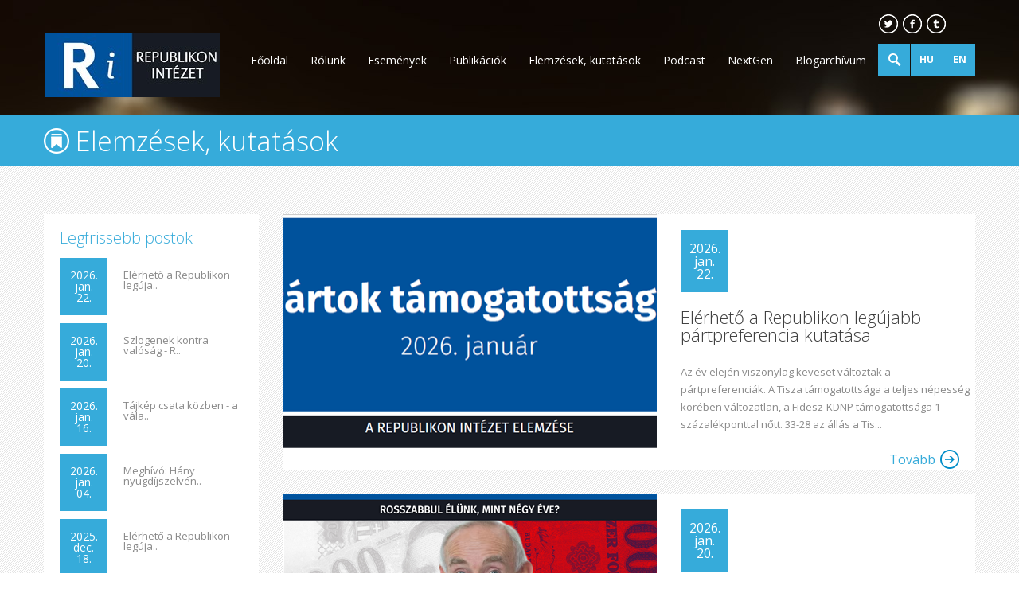

--- FILE ---
content_type: text/html; charset=utf-8
request_url: http://republikon.hu/elemzesek,-kutatasok.aspx?page=0
body_size: 5446
content:

<!DOCTYPE HTML>
<html>
<head>
	<meta charset="utf-8"/>
	<meta name="viewport" content="width=device-width, initial-scale=1, maximum-scale=1, user-scalable=no" />

	<title>Republikon Intézet</title>

    <meta name="keywords" content=""/>
    <meta name="description" content=""/>
    <meta name="author" content="http://republikon.hu"/>
    <meta name="robots" content="index,follow"/>
	
	<meta property="og:url" content="http://republikon.hu/elemzesek,-kutatasok.aspx" /><meta property="og:title" content="Republikon Intézet" /><meta property="og:description" content="" />

	<link rel="icon" type="image/png" href="/images/favicon.ico">
    <link rel="stylesheet" type="text/css" href="/css/screen.css" media="screen"/>
    <link rel="stylesheet" type="text/css" href="/css/reset.css" media="screen"/>
    
	<!--<script src="http://ajax.googleapis.com/ajax/libs/jquery/1.9.1/jquery.min.js"></script> -->
	
    <script src="//code.jquery.com/jquery-1.11.0.min.js"></script>
	
	
	

	<!-- Insert "sidebarHeadContent" markup here -->
	<!--<script type="text/javascript">var switchTo5x=true;</script>
<script type="text/javascript" src="http://w.sharethis.com/button/buttons.js"></script>
<script type="text/javascript">stLight.options({publisher: "f7b52eb2-0f73-4449-bb2e-37c2f22143e2", doNotHash: true, doNotCopy: true, hashAddressBar: false});</script>-->




	
	

	
    <link href='//fonts.googleapis.com/css?family=Open+Sans:300italic,400italic,700italic,400,300,700|Open+Sans+Condensed:300,300italic,700&subset=latin-ext' rel='stylesheet' type='text/css'>     
	
	    
    
    <!-- Expanded searchbar-->
		<link rel="stylesheet" type="text/css" href="/css/component.css" />
		<script src="/scripts/modernizr.custom.js"></script>
        <script src="/scripts/classie.js" type="text/javascript" ></script>
        <script src="/scripts/uisearch.js" type="text/javascript"></script>     
    <!-- Expanded searchbar end-->    

                         
	<!-- Mobile menu-->
	<link rel="stylesheet" href="/css/responsivemobilemenu.css" type="text/css"/>
	<script type="text/javascript" src="/scripts/responsivemobilemenu.js"></script>    
    <!-- Mobile menu end-->    
	<!-- Animated scroll -->
    <script type="text/javascript">
    $(document).ready(function(){
        $('a[href^="#"]').bind('click.smoothscroll',function (e) {
            e.preventDefault();
          
            var target = this.hash,
            $target = $(target);
          
            $('html, body').stop().animate({
                'scrollTop': $target.offset().top-40
            }, 900, 'swing', function () {
                window.location.hash = target;
            });
        });
    });
    </script>
    <!-- Animated scroll end --> 
	
</head>

<body id="top">
	<div id="fb-root"></div>
<script>(function(d, s, id) {
  var js, fjs = d.getElementsByTagName(s)[0];
  if (d.getElementById(id)) return;
  js = d.createElement(s); js.id = id;
  js.src = "//connect.facebook.net/hu_HU/all.js#xfbml=1&appId=1394628987442938";
  fjs.parentNode.insertBefore(js, fjs);
}(document, 'script', 'facebook-jssdk'));</script>

<!-- Mobile menu-->
        <div class="rmm" data-menu-style="sapphire"><ul><li><a href="/">
      Főoldal
    </a></li><li><a href="/rolunk.aspx">Rólunk</a></li><li><a href="/elemzesek,-kutatasok.aspx">Elemzések, kutatások</a></li><li><a href="/esemenyek.aspx">Események</a></li><li><a href="http://republikon.blog.hu" target="blank">Blogarchívum</a></li><li><a href="/nextgen.aspx">NextGen</a></li><li><a href="/publikaciok.aspx">Publikációk</a></li><li><a href="/podcast.aspx">Podcast</a></li></ul></div>
<!-- Mobile menu end-->


	

		<!-- Header -->
<header>


    <section>
	  <!-- <figure id="logo"><img src="/images/header-logo.png" alt=""></figure>     -->
		 <figure id="logo"><img src="https://republikon.hu/media/132522/header-logo.JPG?w=220" alt="Republikon logo"></figure>     

	  <section id="btn-holder">
            <nav id="share">
                <ul>
                    <li><a href="https://twitter.com/Republikon" target="_blank" id="twitter">&nbsp;</a></li>
                    <li><a href="https://www.facebook.com/pages/Republikon-Int%C3%A9zet/293410494975?fref=ts" target="_blank" id="fb">&nbsp;</a></li>
                    <!--<li><a href="https://plus.google.com/113803364022397710793/posts" id="g" target="_blank">&nbsp;</a></li>-->
                    <li><a href="http://eupoll.tumblr.com/" target="_blank" id="tumblr">&nbsp;</a></li> 
                    <div class="clear">&nbsp;</div>               	
                </ul>
            </nav>    
    
            <nav id="blue_btns">
                <ul>            	
					<li><a href="https://en.republikon.hu">EN</a></li>
					<li><a href="https://republikon.hu">HU</a></li>           	                
                    <div class="clear">&nbsp;</div>               	
                </ul>
            </nav> 
            
            <div class="clear">&nbsp;</div>
		</section>

                        <!--Expanded searchbar-->                    
                        <div id="sb-search" class="sb-search">
                            <form action="/search.aspx" method="post">
								<input class="sb-search-input" placeholder="Keresés..." type="text" value="" name="search" id="search">
                                <input class="sb-search-submit" type="submit" value="">
                                <span class="sb-icon-search">&nbsp;</span>
                            </form>
                        <script>
                            new UISearch( document.getElementById( 'sb-search' ) );
                        </script>
                        </div>    
                        <!--Expanded searchbar end-->  
           	  	
      <nav id="menu">        	
        	<ul><li><a href="http://republikon.blog.hu" target="blank">Blogarchívum</a></li><li><a href="/nextgen.aspx">NextGen</a><ul><li><a href="/nextgen/2020-osz.aspx">2020 Ősz</a></li><li><a href="/nextgen/2021-tavasz.aspx">2021 Tavasz</a></li><li><a href="/nextgen/2021-nyar.aspx">2021 nyár</a></li><li><a href="/nextgen/2021-osz.aspx">2021 ősz</a></li><li><a href="/nextgen/2022-tavasz.aspx">2022 tavasz</a></li><li><a href="/nextgen/2022-nyar.aspx">2022 nyár</a></li><li><a href="/nextgen/2023-tavasz.aspx">2023 tavasz</a></li><li><a href="/nextgen/2022-osz.aspx">2022 ősz</a></li><li><a href="/nextgen/2023-nyar.aspx">2023 nyár</a></li><li><a href="/nextgen/2023-osz.aspx">2023 ősz</a></li><li><a href="/nextgen/2024-tavasz.aspx">2024 tavasz</a></li><li><a href="/nextgen/2024-nyar.aspx">2024 nyár</a></li><li><a href="/nextgen/2024_osz.aspx">2024_ősz</a></li><li><a href="/nextgen/2025-tavasz.aspx">2025 tavasz</a></li><li><a href="/nextgen/2025_osz.aspx">2025_ősz</a></li></ul></li><li><a href="/podcast.aspx">Podcast</a></li><li><a href="/elemzesek,-kutatasok.aspx">Elemzések, kutatások</a></li><li><a href="/publikaciok.aspx">Publikációk</a></li><li><a href="/esemenyek.aspx">Események</a></li><li><a href="/rolunk.aspx">Rólunk</a><ul><li><a href="/rolunk/kik-vagyunk.aspx">Kik vagyunk?</a></li><li><a href="/rolunk/munkatarsaink.aspx">Munkatársaink</a></li><li><a href="/rolunk/republikon-alapitvany.aspx">Republikon Alapítvány</a></li><li><a href="/rolunk/comance.aspx">ComAnCE</a></li></ul></li><li><a href="/">Főoldal</a></li><div class="clear"> </div></ul>
        </nav>         
        
		

	<div class="clear">&nbsp;</div>
    </section> 
	<article class="blue">
    	<article>
            <h1>Elemzések, kutatások</h1>
            <h2></h2>
            <div class="clear">&nbsp;</div>
        </article>
    </article>


      
        
      <div class="clear">&nbsp;</div>
    </section>           
</header>
<!-- Header -->

	

	<!-- Blog list-->
<section id="blog-holder">

<!-- Sidebar-->
	<aside>
		<!---->
        <article id="latest-post">
        	<h2>Legfrissebb postok</h2>
            <div><span id="date">2026.<br />jan.<br />22.
					</span><a href="/elemzesek,-kutatasok/260121_kvk.aspx">Elérhető a Republikon legúja..</a><div class="clear"> </div></div><div><span id="date">2026.<br />jan.<br />20.
					</span><a href="/elemzesek,-kutatasok/260119_rosszabul-elunk.aspx">Szlogenek kontra valóság - R..</a><div class="clear"> </div></div><div><span id="date">2026.<br />jan.<br />16.
					</span><a href="/esemenyek/260116_tajkep.aspx">Tájkép csata közben - a vála..</a><div class="clear"> </div></div><div><span id="date">2026.<br />jan.<br />04.
					</span><a href="/esemenyek/260104_nyugdij-konferencia.aspx">Meghívó: Hány nyugdíjszelvén..</a><div class="clear"> </div></div><div><span id="date">2025.<br />dec.<br />18.
					</span><a href="/elemzesek,-kutatasok/251217_kvk.aspx">Elérhető a Republikon legúja..</a><div class="clear"> </div></div>
            
            <div class="clear">&nbsp;</div>
        </article>
		<h2>Facebook</h2>
		<!--Error parsing XSLT file: \xslt\SidebarLatestTweets.xslt-->
		<iframe src="//www.facebook.com/plugins/likebox.php?href=http%3A%2F%2Fwww.facebook.com%2Fpages%2FRepublikon-Int%25C3%25A9zet%2F293410494975%3Ffref%3Dts&amp;width=230&amp;height=500&amp;colorscheme=light&amp;show_faces=false&amp;header=false&amp;stream=true&amp;show_border=false" width="230px" height="500px" scrolling="no" frameborder="0" overflow="hidden" allowTransparency="true"></iframe>
    </aside>
<!-- Sidebar end-->    

	<!-- Post holder -->	
    <article>
    	<article><a href="/elemzesek,-kutatasok/260121_kvk.aspx"><img width="470px" height="300px" src="/imagine.ashx?imagepath=/media/170297/Nevtelen.png&amp;width=470&amp;height=300" alt="Elérhető a Republikon legújabb pártpreferencia kutatása" /></a><span id="date">2026.<br />jan.<br />22.
					</span><h2><a href="/elemzesek,-kutatasok/260121_kvk.aspx">Elérhető a Republikon legújabb pártpreferencia kutatása</a></h2><p>Az év elején viszonylag keveset változtak a pártpreferenciák. A Tisza támogatottsága a teljes népesség körében változatlan, a Fidesz-KDNP támogatottsága 1 százalékponttal nőtt. 33-28 az állás a Tis...</p><a href="/elemzesek,-kutatasok/260121_kvk.aspx" id="read">Tovább</a><div style="float:left;"><div class="fb-like" data-href="/elemzesek,-kutatasok/260121_kvk.aspx" data-layout="button_count" data-action="like" data-show-faces="false" data-share="true" /></div><div class="clear"> </div></article><article><a href="/elemzesek,-kutatasok/260119_rosszabul-elunk.aspx"><img width="470px" height="300px" src="/imagine.ashx?imagepath=/media/169985/Elemzes-kutatas-poszt-sablon-22-.png&amp;width=470&amp;height=300" alt="Szlogenek kontra valóság - Rosszabbul élünk, mint négy éve?" /></a><span id="date">2026.<br />jan.<br />20.
					</span><h2><a href="/elemzesek,-kutatasok/260119_rosszabul-elunk.aspx">Szlogenek kontra valóság - Rosszabbul élünk, mint négy éve?</a></h2><p>„Rosszabbul élünk, mint négy éve!” – így szólt a Fidesz 2006-os választási kampányszlogenje, legalábbis ezt hirdette legemlékezetesebb plakátkampányuk. A jelmondat a Medgyessy- és Gyurcsány-kormány...</p><a href="/elemzesek,-kutatasok/260119_rosszabul-elunk.aspx" id="read">Tovább</a><div style="float:left;"><div class="fb-like" data-href="/elemzesek,-kutatasok/260119_rosszabul-elunk.aspx" data-layout="button_count" data-action="like" data-show-faces="false" data-share="true" /></div><div class="clear"> </div></article><article><a href="/elemzesek,-kutatasok/251217_kvk.aspx"><img width="470px" height="300px" src="/imagine.ashx?imagepath=/media/169588/Nevtelen.png&amp;width=470&amp;height=300" alt="Elérhető a Republikon legújabb pártpreferencia kutatása" /></a><span id="date">2025.<br />dec.<br />18.
					</span><h2><a href="/elemzesek,-kutatasok/251217_kvk.aspx">Elérhető a Republikon legújabb pártpreferencia kutatása</a></h2><p>Az év végére tovább erősödött a két nagy párt, a Tisza és a Fidesz dominanciája – derül ki a Republikon Intézet legfrissebb, decemberi felméréséből. A 2026-os választásokhoz közeledve a közéletet e...</p><a href="/elemzesek,-kutatasok/251217_kvk.aspx" id="read">Tovább</a><div style="float:left;"><div class="fb-like" data-href="/elemzesek,-kutatasok/251217_kvk.aspx" data-layout="button_count" data-action="like" data-show-faces="false" data-share="true" /></div><div class="clear"> </div></article><article><a href="/elemzesek,-kutatasok/251126_kvk-november-(1).aspx"><img width="470px" height="300px" src="/imagine.ashx?imagepath=/media/168818/2511.png&amp;width=470&amp;height=300" alt="Elérhető a Republikon legújabb pártpreferencia kutatása" /></a><span id="date">2025.<br />dec.<br />03.
					</span><h2><a href="/elemzesek,-kutatasok/251126_kvk-november-(1).aspx">Elérhető a Republikon legújabb pártpreferencia kutatása</a></h2><p>Novemberben meglehetősen keveset mozdultak a pártpreferenciák, leginkább a választók részvételi kedve változott, amivel a Tisza Párt járt jobban. A Tisza jelenleg is 6 százalékponttal vezet a Fides...</p><a href="/elemzesek,-kutatasok/251126_kvk-november-(1).aspx" id="read">Tovább</a><div style="float:left;"><div class="fb-like" data-href="/elemzesek,-kutatasok/251126_kvk-november-(1).aspx" data-layout="button_count" data-action="like" data-show-faces="false" data-share="true" /></div><div class="clear"> </div></article><article><a href="/elemzesek,-kutatasok/251203-havi.aspx"><img width="470px" height="300px" src="/imagine.ashx?imagepath=/media/168819/2511.png&amp;width=470&amp;height=300" alt="Elérhető legújabb pártpreferencia kutatásunk" /></a><span id="date">2025.<br />dec.<br />03.
					</span><h2><a href="/elemzesek,-kutatasok/251203-havi.aspx">Elérhető legújabb pártpreferencia kutatásunk</a></h2><p>Novemberben keveset mozdultak a pártpreferenciák, leginkább a választók  részvételi kedve változott, amivel talán a Tisza Párt járt jobban. A Tisza jelenleg  is 6 százalékponttal vezet a Fidesz-KDN...</p><a href="/elemzesek,-kutatasok/251203-havi.aspx" id="read">Tovább</a><div style="float:left;"><div class="fb-like" data-href="/elemzesek,-kutatasok/251203-havi.aspx" data-layout="button_count" data-action="like" data-show-faces="false" data-share="true" /></div><div class="clear"> </div></article><section id="pagination"><a href="#" class="currentPage">1</a><a href="/elemzesek,-kutatasok.aspx?page=1">2</a><a href="/elemzesek,-kutatasok.aspx?page=2">3</a><a href="/elemzesek,-kutatasok.aspx?page=3">4</a><a href="/elemzesek,-kutatasok.aspx?page=4">5</a><a href="/elemzesek,-kutatasok.aspx?page=5">6</a><a href="/elemzesek,-kutatasok.aspx?page=6">7</a><a href="/elemzesek,-kutatasok.aspx?page=7">8</a><a href="/elemzesek,-kutatasok.aspx?page=8">9</a><a href="/elemzesek,-kutatasok.aspx?page=9">10</a><a href="/elemzesek,-kutatasok.aspx?page=10">11</a><a href="/elemzesek,-kutatasok.aspx?page=11">12</a><a href="/elemzesek,-kutatasok.aspx?page=12">13</a><a href="/elemzesek,-kutatasok.aspx?page=13">14</a><a href="/elemzesek,-kutatasok.aspx?page=14">15</a><a href="/elemzesek,-kutatasok.aspx?page=15">16</a><a href="/elemzesek,-kutatasok.aspx?page=16">17</a><a href="/elemzesek,-kutatasok.aspx?page=17">18</a><a href="/elemzesek,-kutatasok.aspx?page=18">19</a><a href="/elemzesek,-kutatasok.aspx?page=19">20</a><a href="/elemzesek,-kutatasok.aspx?page=20">21</a><a href="/elemzesek,-kutatasok.aspx?page=21">22</a><a href="/elemzesek,-kutatasok.aspx?page=22">23</a><a href="/elemzesek,-kutatasok.aspx?page=23">24</a><a href="/elemzesek,-kutatasok.aspx?page=24">25</a><a href="/elemzesek,-kutatasok.aspx?page=25">26</a><a href="/elemzesek,-kutatasok.aspx?page=26">27</a><a href="/elemzesek,-kutatasok.aspx?page=27">28</a><a href="/elemzesek,-kutatasok.aspx?page=28">29</a><a href="/elemzesek,-kutatasok.aspx?page=29">30</a><a href="/elemzesek,-kutatasok.aspx?page=30">31</a><a href="/elemzesek,-kutatasok.aspx?page=31">32</a><a href="/elemzesek,-kutatasok.aspx?page=32">33</a><a href="/elemzesek,-kutatasok.aspx?page=33">34</a><a href="/elemzesek,-kutatasok.aspx?page=34">35</a><a href="/elemzesek,-kutatasok.aspx?page=35">36</a><a href="/elemzesek,-kutatasok.aspx?page=36">37</a><a href="/elemzesek,-kutatasok.aspx?page=37">38</a><a href="/elemzesek,-kutatasok.aspx?page=38">39</a><a href="/elemzesek,-kutatasok.aspx?page=39">40</a><a href="/elemzesek,-kutatasok.aspx?page=40">41</a><a href="/elemzesek,-kutatasok.aspx?page=41">42</a><a href="/elemzesek,-kutatasok.aspx?page=42">43</a><a href="/elemzesek,-kutatasok.aspx?page=43">44</a><a href="/elemzesek,-kutatasok.aspx?page=44">45</a><a href="/elemzesek,-kutatasok.aspx?page=45">46</a><a href="/elemzesek,-kutatasok.aspx?page=46">47</a><a href="/elemzesek,-kutatasok.aspx?page=47">48</a><a href="/elemzesek,-kutatasok.aspx?page=48">49</a><a href="/elemzesek,-kutatasok.aspx?page=49">50</a><a href="/elemzesek,-kutatasok.aspx?page=50">51</a><a href="/elemzesek,-kutatasok.aspx?page=51">52</a><a href="/elemzesek,-kutatasok.aspx?page=52">53</a><a href="?page=1" id="next"> </a></section>
        
    </article>
<!-- Post holder end-->   

<div class="clear">&nbsp;</div>
</section>
<!-- Blog list end-->



<!-- Footer-->
<footer>
	<section>
    	<article id="adress">
        	<br>
            <strong>Telefon:</strong> 	(06 1) 391 0394 <br>
            <strong>Fax: 	</strong>	(06 1) 391 0394 <br>
            <strong>E-mail:</strong>	<a href="mailto:republikon@republikon.hu">republikon@republikon.hu</a>
        </article>
        

        <article id="newsletter">
        	<h2>Hírlevél feliratkozás</h2>
			<form action="/feliratkozas" method="post">
				<input class="newsletter" placeholder="E-mail" type="text" value="" name="newsletter" id="newsletter-form">
				<input class="newsletter" type="submit" value="" id="newsletter-btn">
			</form>       	
		</article>
        
		<article id="top"><a href="#top"><img src="/images/ikon/ikon-top.png" width="100" height="100" alt=""></a></article>     
           
        <div class="clear">&nbsp;</div>
    </section>
</footer>

<footer id="copyright">
	<section></section>
</footer>
<!-- Footer end-->
    

</body>
</html>



--- FILE ---
content_type: text/css
request_url: http://republikon.hu/css/screen.css
body_size: 13092
content:
@charset "utf-8";
/* CSS Document */
/*
font-family: 'Open Sans', sans-serif;
font-family: 'Open Sans Condensed', sans-serif;
*/

/*Global*/
body{
	font-family: 'Open Sans', sans-serif;
	background-image: url(../images/bg_pattern.jpg);
	background-repeat: repeat;
}
h1{}
h2{}
p{}
br{}
hr{}
.clear{clear:both; line-height: 0px;}
.blue{background-color:#36ABDA;}
section article{
	width: 1170px;
	font-family: "Open sans";
	display: block;
	margin-top: 0px;
	margin-right: auto;
	margin-bottom: 0px;
	margin-left: auto;
}



#carousel{
    max-height: none !important;
}
strong
{
	font-weight:bold !important;	
}

em
{
	font-style:italic !important;	
}

/*Header*/
header{
	background-color: #000;
	background-image: url(../images/header_bg.jpg);
	background-repeat: no-repeat;
	background-position: center top;
	display: block;
	
}
#index{height: 600px}
header section{
	display: block;
	width: 1200px;
	margin-top: 0px;
	margin-right: auto;
	margin-bottom: 0px;
	margin-left: auto;
}
#logo{
	display: block;
	float: left;
	height: 110px;
	width: 236px;
}
#logo img{
	display: block;
	padding-top: 42px;
	padding-left: 16px;
	width: 220px;
}
header .blue article{
	width: 1170px;
	display: block;
	margin-top: 0px;
	margin-right: auto;
	margin-bottom: 0px;
	margin-left: auto;
}
header .blue h1{
	color: #fff;
	font-size: 34px;
	font-weight: 200;
	padding-top: 15px;
	padding-bottom: 15px;
	font-family: "Open sans";
	background-image: url(../images/ikon/ikon-story.png);
	background-repeat: no-repeat;
	background-position: left center;
	padding-left: 40px;
	float: left;
	height: 34px;
}
header .blue h2{
	color: #fff;
	font-size: 24px;
	font-weight: 200;
	font-family: "Open sans";
	padding-left: 15px;
	float: left;
	font-style: italic;
	padding-top: 23px;
}

/*Menu*/
#menu{
	display: block;
	width: 810px;
	margin-top: 15px;
	float: right;
	margin-bottom: 50px;
	margin-left: 2px;
}
#menu ul{display: inline;}
#menu ul li{
	display: inline-block;
	position: relative;
	cursor: pointer;
	-webkit-transition: all 0.2s;
	-moz-transition: all 0.2s;
	-ms-transition: all 0.2s;
	-o-transition: all 0.2s;
	transition: all 0.2s;
	float: right
}
#menu ul li:hover {
	background: #36ABDA;
	color: #fff;
} 
#menu ul li a{
	font-family: "Open Sans";
	font-size: 14px;
	color: #FFF;
	text-decoration: none;
	display: block;
	float: right;
	height: 12px;
	padding: 14px;
	outline: none;	
}
#menu ul li a:hover{
	background-color: #36ABDA;
}
#menu ul li ul {
  padding: 0;
  position: absolute;
  top: 40px;
  left: 0;
  display: none;
  opacity: 0;
  visibility: hidden;
  z-index: 100001
}
#menu ul li ul li { 
  background: #36ABDA; 
  display: block; 
  color: #fff;
}
#menu ul li ul li:hover {}
#menu ul li:hover ul {
  display: block;
  opacity: 1;
  visibility: visible;
}
#menu ul li ul li a{display:block; width:150px;}
#menu ul li ul li a:hover{background-color: #fff; color: #36ABDA}

#btn-holder{
	display: block;
	float: right;
	width: 123px;
	margin-right: 15px;
	padding-top: 0px;
	padding-right: 0px;
	padding-bottom: 0px;
	padding-left: 0px;
}
#share{
	display: block;
	width: 123px;
	height: 27px;
	margin-top: 18px;
	margin-bottom: 10px;
}
#share ul{}
#share ul li{}
#share ul li a{
	text-decoration: none;
	display: block;
	height: 26px;
	width: 26px;
	background-image: url(../images/share-sprite.png);
	background-repeat: no-repeat;
	background-position: left top;
	float: left;
	margin-right: 2px;
	margin-left: 2px;
}
#share ul li a:hover{
	background-image: url(../images/share-sprite-hover.png);
}
#share ul li #twitter{}
#share ul li #fb{background-position: left -29px;}
#share ul li #g{background-position: left -58px;}
#share ul li #tumblr{background-position: left -87px;}

#blue_btns{
	width: 123px;
	float: right;
	margin-bottom: 15px;
}
#blue_btns ul{}
#blue_btns ul li{}
#blue_btns ul li a{
	background-color: #36abda;
	display: block;
	height: 12px;
	width: 40px;
	margin-left: 1px;
	font-family: "Open Sans";
	font-size: 12px;
	font-weight: bold;
	color: #FFF;
	text-decoration: none;
	text-align: center;
	float: right;
	padding-top: 14px;
	padding-bottom: 14px;
}
#blue_btns ul li a:hover{
	color: #36ABDA;
	background-color: #FFFFFF;
}

#research{
	display: block;
	margin-top: 0px;
	margin-right: auto;
	margin-bottom: 0px;
	margin-left: auto;
	font-family: "Open Sans";
	color: #FFF;
	padding-top: 30px;
	padding-bottom: 30px;
}
#research #likebox iframe {
	background-color: #FFF;
}
#research h3, #partnerek article h2{
	font-family: "Open Sans";
	font-size: 34px;
	font-weight: 100;
	display: block;
	width: 640px;
	margin-bottom: 20px;
	background-image: url(../images/ikon/ikon-research.png);
	background-repeat: no-repeat;
	background-position: left center;
	padding-left: 40px;
	color: #FFF;
	margin-top: 0px;
	margin-right: 0px;
	margin-left: 0px;
	padding-top: 0px;
	padding-right: 0px;
	padding-bottom: 0px;
}

#research h3 a{
    color: #FFF;
    font-family: "Open Sans";
	font-size: 34px;
	font-weight: 100;
    text-decoration: none;
}

#research h3 a:hover {
    text-decoration: underline;
}

#research #text{
	font-size: 14px;
	line-height: 22px;
	display: block;
	float: left;
	width: 120px;
	padding-left: 50px;
}
#top .blue #research article #accord .accordion dd a{
	text-align:right;
	padding: 5px 30px 5px 0px;
	color: #36abda;
	text-decoration:none;
	background-image:url(../images/ikon/ikon-tovabb-blue.png);
	background-repeat: no-repeat;
	background-position: right center; 	
	margin-right: 20px;
	max-width: 400px;
	margin-left: 550px
}
#top .blue #research article #accord .accordion dd a:hover{text-decoration:underline;}

/*Blog*/
#blog{
	display: block;
	width: 1170px;
	margin-top: 30px;
	margin-right: auto;
	margin-bottom: 50px;
	margin-left: auto;
}
#republikon, #eupoll {
	min-height: 220px;
	max-height: 220px;
	background-color: #36abda;
	display: block;
	width: 1170px; /*530px volt 2015.09.30.*/
	font-family: "Open sans";
	font-size: 14px;
	line-height: 22px;
	color: #FFF;
	float: left;
	padding: 20px;
}
#republikon #date, #eupoll #date{
	color: #36abda;
	background-color: #FFF;
	display: block;
	height: 50px;
	width: 60px;
	margin: 0px 10px 30px 0px;
	text-align: center;
	padding-top: 10px;
	font-size: 14px;
	float: right
}
#blog h2{
	font-family: "Open Sans";
	font-size: 80px;
	display: block;
	font-weight: bold;
	margin-bottom: 20px;
	padding-right: 90px;
	line-height: 28px;
}

#republikon p, #eupoll p{}
#blog article a{
	font-family: "Open Sans";
	font-size: 14px;
	color: #FFF;
	text-decoration: none;
	background-image: none;
	background-position: right center;
	display: block;
	margin-left: 00px;
	padding-right: 30px;
	background-repeat: no-repeat;
	padding-top: 10px;
	padding-bottom: 10px;
	width: 900px;
	margin-right: 20px;
	text-align: left;
	margin-top: 0px;
	margin-bottom: 0px;
}
#blog article a:hover{
	text-decoration: none;
}
#blog #rebulikon{
	float: left;
}
#blog #eupoll{
	float: right;
}
#blog #title{}
#blog #title h2, #blog #title h3, #calendar h2, #title h2{
	font-family: "Open Sans";
	font-weight:300;
	font-size: 34px;
	color: #36abda;
	display: block;
	float: left;
	width: 500px;
	background-image: url(../images/ikon/ikon-blog.png);
	background-repeat: no-repeat;
	background-position: left center;
	padding-left: 40px;
    line-height: 34px;
}
#blog #title h2{padding-right:60px}

#title h2 a
{
    font-family: "Open Sans";
	font-weight:300;
	font-size: 34px;
	color: #36abda;
    text-decoration: none;
}

#title h2 a:hover
{
    text-decoration: underline;
}

#blog #title a{
	font-family: "Open Sans";
	font-weight:300;
	font-size: 34px;
	color: #36abda;
	display: block;
	float: left;
	width: 500px;
	background-image: url(../images/ikon/ikon-blog.png);
	background-repeat: no-repeat;
	background-position: left center;
	padding-left: 40px;
	text-align: left;
	margin: 0;
}
#blog #title a:first-child{padding-right: 60px}
#blog .blog-more{
	font-family: "Open Sans";
	font-size: 14px;
	color: #FFF;
	text-decoration: none;
	background-image: url(../images/ikon/ikon-tovabb.png);
	background-position: right center;
	display: block;
	margin-left: 1090px;
	padding-right: 30px;
	background-repeat: no-repeat;
	padding-top: 10px;
	padding-bottom: 10px;
	width: 50px;
	margin-right: 20px;
	text-align: right;
	margin-top: 0px;
	margin-bottom: 0px;
	position: absolute;
	top: 1365px
}

#twitter-line{
	background-image: url(../images/twitter_bg.jpg);
	background-repeat: no-repeat;
	background-position: center bottom;
	width: 100%;
	margin-bottom: 30px;
	background-attachment: fixed;
	position: relative;
	background-color: #000;
	min-height: 150px
}
#twitter-line article{
	font-family: "Open sans";
	font-size: 14px;
	font-style: italic;
	color: #FFF;
	text-align: right;
	display: block;
	width: 770px;
	margin-top: 0px;
	margin-right: auto;
	margin-bottom: 0px;
	margin-left: auto;
	padding-top: 50px;
	padding-right: 100px;
	padding-bottom: 30px;
	padding-left: 300px;
	background-image: url(../images/twit-line-bg.png);
	background-repeat: no-repeat;
	background-position: right center;
	line-height: 22px;
}

/*Calendar*/
#calendar{
	display: block;
	width: 1170px;
	margin-top: 0px;
	margin-right: auto;
	margin-bottom: 50px;
	margin-left: auto;
	height: 500px;
}
#calendar h2{
	display: block;
	float: none;
	background-image: url(../images/ikon/ikon-calendar.png);
	background-repeat: no-repeat;
	background-position: left center;
	padding-left: 40px;
	margin-bottom: 40px
}

/*Colleague*/
#colleague{
	display: block;
	margin-top: 45px;
	margin-bottom: 55px;
	padding-top: 40px;
	padding-bottom: 40px;
	font-family: "Open Sans";
}
#colleague article{display: block; margin: 0 auto;}
#colleague h2{
	font-size: 34px;
	font-weight: 100;
	display: block;
	width: 640px;
	margin-bottom: 40px;
	background-image: url(../images/ikon/ikon-team.png);
	background-repeat: no-repeat;
	background-position: left center;
	padding-left: 40px;
	color: #fff
}
#colleague article article{
	float: left;
	width: 550px;
	min-height: 170px;
	margin-bottom: 40px;
	margin-right: 10px;
	margin-left: 10px;	
}
#colleague article #coll-more{
	display: block;
	max-height: 30px;
	width: 380px;
	padding: 0;
	margin: 0;
	top: 2950px;
	margin: 0px 0px 0px 750px;
	position: absolute
}
#colleague article article figure {
	display: block;
	float: left;
	height: 170px;
	width: 170px;                                                                                        
}
#colleague article article figure img{
	border-radius: 170px;
	display: block;
	height: 150px;
	width: 150px;
}
#colleague article article h3 {
	font-size: 22px;
	font-weight: 200;
	color: #FFF;
	display: block;
	margin-bottom: 10px;
	margin-left: 30px;
}
#colleague article article h3 a{
	font-size: 22px;
	font-weight: 200;
	color: #FFF;
	display: block;
	margin-bottom: 10px;
	margin-left: 30px;
	text-decoration: none;
}
#colleague article article h3 a:hover{text-decoration: underline}
#colleague article article h4 {
	font-size: 18px;
	font-weight: 200;
	color: #004866;
	display: block;
	margin-bottom: 20px;
	margin-left: 30px;	
}
#colleague article article blockquote {
	font-size: 16px;
	font-style: italic;
	color: #FFF;
	display: block;
	margin-bottom: 20px;
	line-height: 22px;
}

/*Galéria*/
#galeria {
	display: block;
	max-width: 1170px;
	margin-top: 0px;
	margin-right: auto;
	margin-bottom: 0px;
	margin-left: auto;
	font-family: "Open sans";
}

#title {
	display: block;
	width: 1170px;
	margin-top: 0px;
	margin-right: auto;
	margin-bottom: 0px;
	margin-left: auto;
	font-family: "Open sans";
	height: 100px;
}

#title h2 {
	display: block;
	width: 45%;
	float: left;
	margin-bottom: 50px;
	background-image:url(../images/ikon/ikon-galeria.png)
}
#title #more{
	display: block;
	float: right;
	font-size: 14px;
	color: #008dc8;
	text-decoration: none;
	background-image: url(../images/ikon/ikon-tovabb-blue.png);
	background-repeat: no-repeat;
	background-position: right center;
	padding-top: 8px;
	padding-right: 30px;
	padding-bottom: 8px;
	margin-bottom: 50px;
	text-align: right;
	margin-left: 35%;
}
.am-wrapper{
	float:left;
	position:relative;
	overflow:hidden;
}
.am-wrapper img{
	position:absolute;
	outline:none;
}

/*Partnerek*/
#partnerek {
	background-attachment: fixed;
	background-image: url(../images/twitter_bg.jpg);
	background-repeat: repeat;
	background-position: center bottom;
	display: block;
	padding-top: 40px;
	padding-bottom: 80px;
	margin-top: 40px;
	margin-bottom: 60px;
}
#partnerek article {
	display: block;
	height: 200px;
	margin-top: 0px;
	margin-right: auto;
	margin-bottom: 0px;
	margin-left: auto;
}

/*Footer*/
footer{
	background-color: #36abda;
	display: block;
	width: 100%;
	font-family: "Open Sans";
}
footer section{
	display: block;
	width: 1170px;
	margin-top: 0px;
	margin-right: auto;
	margin-bottom: 0px;
	margin-left: auto;
	font-family: "Open Sans";
	padding-bottom: 0px;
}
footer section #adress{
	font-size: 14px;
	line-height: 18px;
	color: #FFF;
/*	background-image: url(../images/footer_logo.png);*/
	background-image: url("http://republikon.hu/media/132521/footer_logo_RI.png?w=75");
	background-repeat: no-repeat;
	background-position: left top;
	display: block;
	float: left;
	width: 370px;
	padding-left: 100px;
	margin-top: 15px;
}
footer section #adress a{
	color: #FFF;
	text-decoration: none;
}
footer section #adress a:hover{
	text-decoration: underline;
}
footer section #adress strong{
	display: block;
	float: left;
	width: 60px;
}
footer section #newsletter{
	display: block;
	padding-top: 0px;
}
#newsletter h2 {
	font-family: "Open sans";
	font-size: 18px;
	text-align: right;
	display: block;
	float: left;
	height: 40px;
	width: 117px;
	font-weight: 400;
	color: #FFF;
	padding-top: 15px;
	padding-right: 15px;
	margin-top: 15px;
}

#newsletter p {
	font-family: "Open sans";
	font-size: 14px;
	text-align: right;
	display: block;
	float: left;
	height: 20px;
	width: 400px;
	font-weight: 400;
	color: #FFF;
	padding-top: 3px;
	padding-right: 15px;
	margin-top: 0px;
}
#newsletter form #newsletter-form {
	display: block;
	float: left;
	height: 35px;
	width: 410px;
	margin-top: 30px;
	border-top-style: none;
	border-right-style: none;
	border-bottom-style: none;
	border-left-style: none;
	font-family: "Open sans";
	font-size: 14px;
	color: #898989;
	padding-top: 0px;
	padding-right: 0px;
	padding-bottom: 0px;
	padding-left: 5px;
}
#newsletter form #newsletter-btn {
	background-image: url(../images/newsletter-btn.png);
	background-repeat: no-repeat;
	background-position: center center;
	display: block;
	padding: 0px;
	float: left;
	height: 35px;
	width: 35px;
	margin-top: 30px;
	margin-right: 0px;
	margin-bottom: 0px;
	margin-left: 0px;
	border-top-style: none;
	border-right-style: none;
	border-bottom-style: none;
	border-left-style: none;
}
footer section #top{
	background-color: #00638c;
	display: block;
	float: right;
	height: 100px;
	width: 100px;
}
#copyright {
	background-color: #00638c;
}

#copyright section {
	font-family: "Open sans";
	font-size: 12px;
	color: #FFF;
	display: block;
	width: 1170px;
	margin-top: 0px;
	margin-right: auto;
	margin-bottom: 0px;
	margin-left: auto;
	padding-top: 10px;
	padding-bottom: 10px;
}

/*Sztori*/
section #story, section #search{
	display: block;
	margin-top: 0px;
	margin-right: auto;
	margin-bottom: 0px;
	margin-left: auto;
	padding-top: 35px;
	font-size: 14px;
	line-height: 22px;
	color: #898989;
}
section #story p{
	display: block;
	margin-bottom: 25px;
	padding-top: 15px;
	padding-right: 100px;
	padding-left: 200px;
}
section #story a{}
section #story a:hover{}
section #story strong{
	font-weight: bold;
}

/*Profil*/
section #profil{
	display: block;
	font-family: 'open sans';
	font-size: 14px;
	line-height: 22px;
	color: #898989;
	margin-top: 0px;
	margin-right: auto;
	margin-bottom: 0px;
	margin-left: auto;
	padding-top: 35px;
} 
section #profil article{display: block; float:left; width: 600px;	padding-top: 15px;
	margin-right: 70px;}
section #profil article p{
	display: block;
	margin-bottom: 25px;
}
section #profil figure{
	display: block;
	float: right;
	margin-right: 70px;
	margin-top: 15px;
	margin-bottom: 75px;
}
section #profil figure img{}

section #profil article #contact{
	display: block;
}
section #profil article #contact #phone{
	background-image: url(../images/ikon/ikon-phone-grey.png);
	background-repeat: no-repeat;
	background-position: left center;
	display: block;
	float: left;
	margin-right: 45px;
	padding-left: 25px;
}
section #profil article #contact #email{
	background-image: url(../images/ikon/ikon-mail-grey.png);
	background-repeat: no-repeat;
	background-position: left center;
	display: block;
	float: left;
	margin-right: 45px;
	padding-left: 25px;
	color: #898989;
	text-decoration: none
}
section #profil article #contact #email:hover{text-decoration: underline}
#profil-info {
	display: block;
	width: 100%;
	border-top-width: 1px;
	border-bottom-width: 1px;
	border-top-style: solid;
	border-bottom-style: solid;
	border-top-color: #898989;
	border-bottom-color: #898989;
	background-color: #eff5f7;
	padding-top: 45px;
	padding-bottom: 60px;
	margin-bottom: 60px;
}

/*Profil info*/
#profil-info article article {
	display: block;
	float: left;
	width: 33%;
	font-family: "Open sans";
}
#profil-info article article h2 {
	font-size: 22px;
	font-weight: 200;
	color: #36abda;
	display: block;
	margin-bottom: 45px;
}
#profil-info article article ul {
}
#profil-info article article ul li  {
	background-image: url(../images/ikon/ikon-profil-li.png);
	background-repeat: no-repeat;
	background-position: left 5px;
	display: block;
	padding-left: 40px;
	font-size: 15px;
	line-height: 30px;
	color: #2f383d;
	margin-bottom: 20px;
}
#profil-info article article ul li p {
	font-size: 13px;
	color: #9aa7af;
	display: block;
	padding-right: 5%;
	line-height: 20px;
}
#profil-info article article ul li a {
	color: #2f383d;
	text-decoration: none
}
#profil-info article article ul li a:hover {text-decoration: underline}

/*Kapcsolat*/
#kapcsolat{
	padding-top: 50px;
	padding-bottom: 70px;
	font-family: "Open sans";
	line-height: 22px;
	font-size: 14px;
}
#kapcsolat article p {
	display: block;
}

#kapcsolat iframe {
	display: block;
	float: left;
	width: 900px;
	min-height: 400px;
}
#kapcsolat article {
	color: #FFF;
	background-color: #36abda;
	display: block;
	float: left;
	width: 210px;
	min-height: 370px;
	padding-right: 30px;
	padding-bottom: 30px;
	padding-left: 30px;
}
#kapcsolat article h2{
	font-size: 22px;
	font-weight: 200;
	color: #fff;
	display: block;
	margin-bottom: 20px;
	padding-top: 30px;
}
#kapcsolat article a{
	color: #FFF;
	text-decoration: none;
}
#kapcsolat article a:hover{
	text-decoration: underline;
}
#kapcsolat #mail, #kapcsolat #phone, #kapcsolat #adress{
	background-image: url(../images/ikon/ikon-mail-white.png);
	background-repeat: no-repeat;
	background-position: left center;
	display: block;
	padding-left: 40px;
	margin-bottom: 15px;
}
#kapcsolat #phone{
	background-image: url(../images/ikon/ikon-phone-white.png);
}
#kapcsolat #adress{
	background-image: url(../images/ikon/ikon-adress-white.png);
	background-position: left 10px;
}

/*Blog-holder*/
#blog-holder{width:1170px;margin: 60px auto ; display: block; font-family: 'Open Sans'; }
#blog-holder article{width: 870px; float:right; display: block; }

/*Sidebar*/
#blog-holder aside{width: 230px; float:left; display: block; padding: 20px; background-color: #fff}
#blog-holder aside article{width: 230px; display: block; margin-bottom: 40px}
#blog-holder aside article h2, #blog-holder aside h2{color: #36abda; display: block; font-size: 20px; font-weight: 300;  margin-bottom:15px;}
#search{}
#label{}
#label a{background-color: #e1e4e7; display: block; float: left; color: #697782; font-size: 12px; line-height: 20px; text-align: center; padding: 7px 12px; margin: 0  5px 5px 0; text-decoration: none }
#label a:hover{background-color: #36abda; color: #fff}
#latest-post{}
#latest-post div{display: block; margin-bottom: 10px;}
#latest-post div a{color: #898989; display: block; float: left; text-decoration: none; max-width: 150px; font-size: 13px;margin-top: 15px;}
#latest-post div a:hover{
	text-decoration: underline;
	text-align: left;
}
#latest-post div #date{
	color: #fff;
	background-color: #36abda;
	display: block;
	width: 60px;
	text-align: center;
	padding: 15px 0 15px 0;
	font-size: 14px;
	float: left;
	margin-right: 20px;
}
#latest-post div #date:hover{
	color: #36abda;
	background-color: #fff;
}
.tweets{
	font-family: "Open Sans";
	font-size: 14px;
	line-height: 22px;
	color: #898989;
	display: block;
	margin-bottom: 30px;
}
.tweets a{color: #36abda; text-decoration:none}
.tweets a:hover{text-decoration:underline}

.tweets .source{
	color: #999;
	font-size: 80%;
	font-style: italic;
	display: block;
}

/*Blog post*/
#blog-holder article article{display: block; margin-bottom: 30px; background-color: #fff}
#blog-holder article article #date{
	color: #fff;
	background-color: #36abda;
	display: block;
	width: 60px;
	margin-left: 500px;
	margin-top: 20px;
	margin-bottom: 20px;
	text-align: center;
	padding: 15px 0 15px 0;
	font-size: 16px;
}
#blog-holder article article img{
	display: block;
	float: left;
	margin-right: 30px;
}
#blog-holder article article h2{color: #3c3c3c; display: block; font-weight: 300; font-size:22px; margin-bottom: 25px;}
#blog-holder article article h2 a {text-decoration: none; color: #3c3c3c; display: block; font-weight: 300; font-size:22px; margin-bottom: 25px;}
#blog-holder article article p{color: #898989; display: block; font-size: 13px; line-height:22px;margin-bottom: 20px;}
#blog-holder article article #read{
	display: block;
	float: right;
	text-align:right;
	padding: 5px 30px 5px 0px;
	color: #36abda;
	text-decoration:none;
	background-image:url(../images/ikon/ikon-tovabb-blue.png);
	background-repeat: no-repeat;
	background-position: right center; 	
	margin-right: 20px;
	max-width: 400px
}
#blog-holder article article #read:hover{}

/*Events holder*/
#events-holder{width:1170px;margin: 60px auto ; display: block; font-family: 'Open Sans'; }
#events-holder article{min-width: 300px; max-width: 600px; margin: 0 auto; display: block;  }
#events-holder article article{display: block; margin-bottom: 30px; background-color: #fff; padding: 20px}
#events-holder article article #date{
	color: #fff;
	background-color: #36abda;
	display: block;
	width: 60px;
	margin-top: 20px;
	margin-bottom: 20px;
	text-align: center;
	padding: 15px 0 15px 0;
	font-size: 16px;
}
#events-holder article article h2,#events-holder article article a{text-decoration: none; color: #3c3c3c; display: block; font-weight: 300; font-size:22px; margin-bottom: 25px;}
#events-holder article article p{color: #898989; display: block; font-size: 13px; line-height:22px;margin-bottom: 20px;}
#events-holder article article #read:hover{}

/*Single post*/
#blog-holder #post{
	background-color: #fff;
	display: block;
	float: right;
	width: 700px;
	padding-top: 20px;
	padding-right: 100px;
	padding-bottom: 80px;
	padding-left: 70px;
	margin: 0px;
}
#blog-holder #post #date{
	color: #fff;
	background-color: #36abda;
	display: block;
	min-width: 70px;
	max-width: 70px;
	text-align: center;
	padding: 15px 0 15px 0;
	font-size: 18px;
	float: left;
	margin-right: 30px;
}
#blog-holder #post h2{color: #008dc8; font-weight: 300; display: block; margin-bottom: 25px;}
#blog-holder #post #writter{
	display: block;
	float: left;
	background-image: url(../images/ikon/ikon-writter-grey.png);
	background-repeat: no-repeat;
	background-position: left center;
	padding-left: 20px;
	color: #898989;
	font-size:12px;
	margin-bottom: 10px;
}
#blog-holder #post #post_img{
	display: block;
	margin-top: 40px;
	margin-bottom: 35px;
	margin-left: 100px;
	clear: both;
}

#post img
{
    display: block;
	margin-top: 40px;
	margin-bottom: 35px;
	margin-left: auto;
    margin-right: auto;
	clear: both;
}

#blog-holder #post p{
	color: #898989;
	font-size: 14px;
	display: block;
	margin-bottom: 30px;
	margin-left: 100px;
	margin-right: 60px; 
	line-height: 22px;
    
}
#blog-holder #post p a{color: #898989;}
#blog-holder #post p a:hover{text-decoration: none;}
#blog-holder #post #post_label{
	display: block;
	margin-left: 100px;
	margin-right: 60px;
	background-image: url(../images/ikon/ikon-label.png);
	background-repeat: no-repeat;
	background-position: left top;
	padding-left: 30px;
    
    color: #36abda;
	text-decoration: none;
}
#blog-holder #post #post_label a{
	color: #36abda;
	text-decoration: none;
}
#blog-holder #post blockquote{
	color: #898989;
	font-size: 14px;
	display: block;
	margin-bottom: 30px;
	margin-left: 100px;
	margin-right: 60px;
	font-style: italic;
	font-weight: 800;
	line-height: 22px;
}
#blog-holder #post #galeria-holder{
	display: block;
	margin-left: 20px;
	margin-right: 20px;
    margin-bottom: 30px;
}

#blog-holder #post #galeria-holder a img{
    margin-left: 0px;
}

#blog-holder #post #galeria-holder a{
	display: block;
	width: 300px;
	height: 150px;
	float: left;
	margin-bottom: 30px;
	margin-left: 30px;
}

/*Pagination*/
#blog-holder article #pagination a{
	display: block;
	background-color: #fff;
	color: #36abda;
	border: #dfe5e9 solid 1px;
	height: 8px;
	width: 8px;
	float: left;
	text-decoration: none;
	padding-top: 6px;
	padding-right: 10px;
	padding-bottom: 12px;
	padding-left: 10px;
	font-size:14px
}
#blog-holder article #pagination a:hover{background-color: #36abda; color: #fff; }
#blog-holder article #pagination #prev{
	background-image: url(../images/paganation_controls.png);
	background-repeat: no-repeat;
	background-position: left center;
}
#blog-holder article #pagination #next{
	background-image: url(../images/paganation_controls.png);
	background-repeat: no-repeat;
	background-position: right center;
}
#blog-holder article #pagination #next:hover{background-image: url(../images/paganation_controls_hover.png);} 
#blog-holder article #pagination #prev:hover{background-image: url(../images/paganation_controls_hover.png);}

section #search #pagination{background-color: transparent;display: block; font-family: 'Open Sans'; font-size: 12px;}
section #search #pagination a{
	display: block;
	background-color: #fff;
	color: #36abda;
	border: #dfe5e9 solid 1px;
	height: 8px;
	width: 6px;
	float: right;
	text-decoration: none;
	padding-top: 3px;
	padding-right: 10px;
	padding-bottom: 15px;
	padding-left: 10px;
	font-size:14px
}
section #search #pagination a:hover{background-color: #36abda; color: #fff; }
section #search #pagination #prev{
	background-image: url(../images/paganation_controls.png);
	background-repeat: no-repeat;
	background-position: left center;
}
section #search #pagination #next{
	background-image: url(../images/paganation_controls.png);
	background-repeat: no-repeat;
	background-position: right center;
}
section #search #pagination #next:hover{background-image: url(../images/paganation_controls_hover.png);} 
section #search #pagination #prev:hover{background-image: url(../images/paganation_controls_hover.png);}
/*Search*/

section #search article{
	display: block;
	font-size: 14px;
	line-height: 22px;
	color: #898989;
	width: 60%;
	margin-left: 20%;
	margin-right: 20%;
	margin-bottom: 5%;
}
section #search a,section #search h2{
	font-family: "Open Sans";
	font-size: 22px;
	font-weight: 200;
	color: #008dc8;
	text-decoration: none;
}

section #search h2{margin-bottom: 30px;}

section #search a:hover{text-decoration: underline;}

section #search #pagination{margin-bottom: 30px; float:right;}

section #search #pagination a:hover{font-size: 12px;background-color: #36abda; color: #fff;}
section #search #pagination a{
	display: block;
	background-color: #fff;
	color: #36abda;
	border: #dfe5e9 solid 1px;
	height: 8px;
	width: 8px;
	float: left;
	text-decoration: none;
	padding-top: 8px;
	padding-right: 10px;
	padding-bottom: 10px !important;
	padding-left: 10px;
    font-size: 12px;
	line-height:12px;
    
}
@media (min-width: 1170px) and (max-width: 2560px) { #top .rmm{display:none}}

/* Desktop */
@media (min-width: 960px) and (max-width: 1169px) { 
section article{
	width: 960px;
}

/*Header*/
header{}
header section{width: 960px;}
#index{height: 450px}
#logo{	width: 110px;}
#logo img{width: 110px;}
header .blue article{}
header .blue article{
	width: 960px;}
header .blue h1{
	font-size: 28px;
	height: 30px;
}
header .blue h2{
	font-size: 20px;
	padding-left: 15px;
	padding-top: 23px;
}
#top .rmm{display:none}

/*Menu*/
#menu{width: 660px; margin: 10px;}
#menu ul li a{
	font-size: 12px;
	padding: 10px;
}
#menu ul li ul { top: 25px;}
#menu ul li ul li a{display:block; width:130px;}
#btn-holder{width: 123px;}
#share{	
	margin-top: 10px;
	margin-bottom: 5px;
}
#blue_btns{margin-bottom: 10px;}
#blue_btns ul li a{
	height: 12px;
	width: 35px;
	font-size: 12px;
	padding-top: 11px;
	padding-bottom: 11px;
}
#top .blue #research article #accord .accordion dd a{
	margin-left: 380px
}
/*Blog*/
#blog{
	display: block;
	width: 960px;
	margin-top: 20px;
	margin-right: auto;
	margin-bottom: 30px;
	margin-left: auto;
}
#blog #title{height: 10px;}
#blog #title a{width: 350px; margin-bottom: 20px}
#blog #title a:first-child{padding-right: 110px}
#republikon, #eupoll {
	width: 420px;
	font-size: 12px;
	line-height: 18px;
	padding: 20px;
	max-height:200px;
}
#republikon #date, #eupoll #date{
	height: 50px;
	width: 60px;
	
	text-align: center;
	padding-top: 10px;
	font-size: 14px;
	margin-top: 0px;
	float: right
}
#blog h2{font-size: 18px;}
#republikon p, #eupoll p{}
#blog article a{
	font-size: 12px;
	margin-left: 10px;
	width: 320px;
	line-height: 18px
}
#blog .blog-more{
	font-size: 12px;
	margin-left: 330px;
	top: 1165px
}
#blog #title h2, #blog #title h3, #calendar h2, #title h2{
	font-size: 25px;
	width: 400px;
	padding-left: 40px;
	padding-top: 10px;
	padding-bottom: 10px;
	margin-bottom: 20px;
}
#blog #title h2{padding-right:60px}
#twitter-line{
	background-image: url(../images/twitter_bg.jpg);
	background-repeat: no-repeat;
	background-position: center bottom;
	width: 100%;
	margin-bottom: 30px;
	background-attachment: fixed;
	position: relative;
	background-color: #000;
}
#twitter-line article{
	font-size: 14px;
	width: 660px;
	padding-top: 20px;
	padding-right: 100px;
	padding-bottom: 20px;
	padding-left: 200px;
	line-height: 18px;
}

/*Calendar*/
#calendar{
	display: block;
	width: 960px;
	margin-top: 0px;
	margin-right: auto;
	margin-bottom: 50px;
	margin-left: auto;
}
#calendar h2{
	display: block;
	float: none;
	background-image: url(../images/ikon/ikon-calendar.png);
	background-repeat: no-repeat;
	background-position: left center;
	padding-left: 40px;
	margin-bottom: 40px
}


/*Colleague*/
#colleague{
	display: block;
	margin-top: 45px;
	margin-bottom: 55px;
	padding-top: 40px;
	padding-bottom: 40px;
	font-family: "Open Sans";
}
#colleague article{display: block; margin: 0 auto;}
#colleague h2{
	font-size: 28px;
	font-weight: 100;
	display: block;
	width: 640px;
	margin-bottom: 40px;
	background-image: url(../images/ikon/ikon-team.png);
	background-repeat: no-repeat;
	background-position: left center;
	color: #fff;
	padding-top: 5px;
	padding-right: 0;
	padding-bottom: 5px;
	padding-left: 40px;
}
#colleague article article{
	float: left;
	width: 460px;
	min-height: 170px;
	margin-bottom: 40px;
	margin-right: 10px;
	margin-left: 10px;
	
}
#colleague article #coll-more{
	display: block;
	max-height: 30px;
	width: 380px;
	padding: 0;
	margin: 0;
	top: 2650px;
	margin: 0px 0px 0px 570px;
	position: absolute
}
#colleague article article figure {
	min-height: 170px;
	height: 130px;
	width: 130px;
	margin-right: 10px;                                                                                        
}
#colleague article article figure img{
	border-radius: 170px;
	display: block;
	height: 130px;
	width: 130px;
}
#colleague article article h3 {
	font-size: 18px;
}
#colleague article article h3 a{
	font-size: 18px;
}
#colleague article article h4 {
	font-size: 16px;
}
#colleague article article blockquote {
	font-size: 14px;
}

/*Galéria*/
#galeria {
	width: 960px;
}
#title {
	width: 960px;
	height: 80px;
}
/*Footer*/
footer{}
footer section{
	width: 960px;
}
footer section #adress{
	font-size: 12px;
	line-height: 16px;
	float: left;
	width: 240px;
}
footer section #adress strong{
	display: block;
	float: left;
	width: 50px;
}
footer section #newsletter{
	display: block;
	padding-top: 0px;
}
#newsletter h2 {
	font-size: 16px;
	width: 90px;
}
#newsletter form #newsletter-form {
	width: 340px;
	font-size: 12px;
}
#newsletter form #newsletter-btn {}
footer section #top{}
#copyright section {
	width: 960px;
}

/*Sztori*/
section #story{
	font-size: 12px;
	line-height: 18px;
}
section #story p{
	display: block;
	margin-bottom: 25px;
	padding-top: 15px;
	padding-right: 50px;
	padding-left: 100px;
}

/*Profil*/
section #profil{
	font-size: 12px;
	line-height: 18px;
	padding-top: 35px;
} 
section #profil article{
	width: 400px;	
	margin-right: 35px;
}
section #profil article p{
	display: block;
	margin-bottom: 25px;
}
section #profil figure{
	display: block;
	float: right;
	margin-right: 35px;
	margin-top: 15px;
	margin-bottom: 75px;
}
#profil-info {
	display: block;
	width: 100%;
	border-top-width: 1px;
	border-bottom-width: 1px;
	border-top-style: solid;
	border-bottom-style: solid;
	border-top-color: #898989;
	border-bottom-color: #898989;
	background-color: #eff5f7;
	padding-top: 45px;
	padding-bottom: 60px;
	margin-bottom: 60px;
}

/*Profil info*/
#profil-info article article {
	display: block;
	float: left;
	width: 33%;
	font-family: "Open sans";
}
#profil-info article article h2 {
	font-size: 22px;
	font-weight: 200;
	color: #36abda;
	display: block;
	margin-bottom: 45px;
}
#profil-info article article ul {
}
#profil-info article article ul li  {
	background-image: url(../images/ikon/ikon-profil-li.png);
	background-repeat: no-repeat;
	background-position: left 5px;
	display: block;
	padding-left: 40px;
	font-size: 15px;
	line-height: 30px;
	color: #2f383d;
	margin-bottom: 20px;
}
#profil-info article article ul li p {
	font-size: 13px;
	color: #9aa7af;
	display: block;
	padding-right: 5%;
	line-height: 20px;
}
#profil-info article article ul li a {
	color: #2f383d;
	text-decoration: none
}
#profil-info article article ul li a:hover {text-decoration: underline}

#name a{
	font-size: 20px;
	color: #36ABDA;
	text-decoration: none;
}

/*Kapcsolat*/
#kapcsolat{
	line-height: 18px;
	font-size: 12px;
}
#kapcsolat iframe {
	width: 690px;
}
#kapcsolat article {
	width: 225px;
	min-height: 385px;
	padding-right: 15px;
	padding-bottom: 15px;
	padding-left: 30px;
}
#kapcsolat article h2{
	font-size: 18px;
}
#events-holder{width:900px;margin: 60px auto ; display: block; font-family: 'Open Sans'; }
}

/*Mobil*/
@media (min-width: 480px) and (max-width: 959px) { 
section article{width: 100%;}

/*Header*/
header section{width: 100%;padding-top: 35px;}
#index{
	height: 100px;
	background-position: center center;
}
#logo{	width: 130px; margin: 0;}
#logo img{
	width: 130px;
	padding-top: 10px;
	padding-left: 10px;
}
header .blue article{}
header .blue article{
	width: 100%;}
header .blue h1{
	font-size: 28px;
	height: 30px;
}
header .blue h2{
	font-size: 20px;
	padding-left: 15px;
	padding-top: 23px;
}

/*Menu*/
#menu{
	display:none
}
#menu ul li a{
	font-size: 12px;
	padding: 10px;
}
#menu ul li ul { top: 25px;}
#menu ul li ul li a{display:block; width:130px;}
#btn-holder{width: 123px;}
#share{display:none}
#blue_btns{
	margin-bottom: 10px;
	position: absolute;
	z-index: 100011;
	left: -50px;
	top: 1px;
}
#blue_btns ul li a{
	height: 12px;
	width: 35px;
	font-size: 12px;
	padding-top: 11px;
	padding-bottom: 11px;
}
#research{width:100%;}
#research #likebox{
	display: none;
}
#research #text	{
	display: none;
}


#research dl dd a{
    text-align:right;
    padding: 5px 30px 5px 0px;
    color: #36abda;
    text-decoration:none;
    background-image:url(../images/ikon/ikon-tovabb-blue.png);
    background-repeat: no-repeat;
    background-position: right center;     
    margin-right: 20px;
    max-width: 400px
}


#research article h3{
	font-family: "Open Sans";
	font-size: 24px;
	font-weight: 100;
	display: block;
	width: 70%;
	margin-bottom: 20px;
	margin-top: 0px;
	margin-right: 0px;
	margin-left: 80px;
	padding-top: 5px;
	padding-right: 0;
	padding-bottom: 5px;
	padding-left: 0px;
	text-align: left;
	left: -80px;
	position: relative
}

/*Blog*/
#blog{
	display: block;
	width: 98%;
	float: none
}
#blog #title{display:none}
#republikon, #eupoll {
	display: block;
	font-family: "Open sans";
	font-size: 12px;
	line-height: 18px;
	width: 90%;
	float: none;
	margin: 0px auto 10px auto;
}
#republikon #date, #eupoll #date{
	color: #36abda;
	background-color: #FFF;
	display: block;
	height: 50px;
	width: 60px;
	margin-left: 0;
	margin-bottom: 10px;
	text-align: center;
	padding-top: 10px;
	font-size: 14px;
	float: right
}
#blog h2{
	font-family: "Open Sans";
	font-size: 22px;
	display: block;
	font-weight: 300;
	margin-bottom: 25px;
	width: 80%
}
#republikon p, #eupoll p{
	display: block;
	width: 60%;
}
#blog article a{
	font-size: 12px;
	margin-left: 1%;
	padding-right: 30px;
	padding-right: 10px;
	background-repeat: no-repeat;
	padding-top: 10px;
	padding-bottom: 10px;
	width: 350px;
	margin-right: 20px;
	text-align: left;
	margin-top: 0px;
	margin-bottom: 0px;
}
#blog article a:hover{
	text-decoration: none;
}
#blog #rebulikon{
	float: none;
	display: block
}
#blog #eupoll{
	float: none;
	display: block
}

#blog #title{}
#blog #title h2, #blog #title h3, #calendar h2, #title h2{
	font-family: "Open Sans";
	font-weight:300;
	font-size: 34px;
	color: #36abda;
	display: block;
	float: left;
	width: 500px;
	background-image: url(../images/ikon/ikon-blog.png);
	background-repeat: no-repeat;
	background-position: left center;
	padding-left: 40px;
}
#blog #title h2{padding-right:60px}

#twitter-line{
	background-image: url(../images/twitter_bg.jpg);
	background-repeat: no-repeat;
	background-position: center bottom;
	width: 100%;
	margin-bottom: 30px;
	background-attachment: fixed;
	position: relative;
	background-color: #000;
}
#twitter-line article{
	font-size: 12px;
	width: 80%;
	padding-top: 20px;
	padding-right: 10px;
	padding-bottom: 20px;
	padding-left: 20px;
	line-height: 18px;
	background-image: none;
}

/*Calendar*/
#calendar{
	display: none
}
#calendar h2{
}
/*Colleague*/
#colleague{
	display: block;
	margin-top: 45px;
	margin-bottom: 55px;
	padding-top: 40px;
	padding-bottom: 40px;
	font-family: "Open Sans";
}
#colleague article{display: block; margin: 0 auto;}
#colleague h2{
	font-size: 24px;
	font-weight: 100;
	display: block;
	width: 90%;
	margin-bottom: 40px;
	background-image: url(../images/ikon/ikon-team.png);
	background-repeat: no-repeat;
	background-position: left center;
	color: #fff;
	padding-top: 5px;
	padding-right: 3%;
	padding-bottom: 5px;
	padding-left: 40px;
}
#colleague article article{
	float: none;
	width: 90%;
	margin-bottom: 40px;
	margin-right: auto;
	margin-left: auto;
	
}
#colleague article #coll-more{
	display: none
}
#colleague article article figure {
	width: 90%;
	float:none;
	margin: 0 auto 0 auto;
}
#colleague article article figure img{
	border-radius: 90%;
	display: block;
	height: 90%;
	margin: 0 auto 0 auto;
}
#colleague article article h3 {
	font-size: 16px;
	width: 90%;
	margin-bottom: 10px;
	margin-right: auto;
	margin-left: auto;	
	text-align: center
}
#colleague article article h3 a{
	font-size: 16px;
	width: 90%;
	margin-bottom: 40px;
	margin-right: auto;
	margin-left: auto;
	text-align: center	
}
#colleague article article h4 {
	font-size: 14px;
	width: 90%;
	margin-bottom: 10px;
	margin-right: auto;
	margin-left: auto;	
	text-align: center
}
#colleague article article blockquote {
	font-size: 12px;
	width: 90%;
	margin-bottom: 40px;
	margin-right: auto;
	margin-left: auto;	
	text-align: center
}

/*Galéria*/
#galeria {
	visibility: hidden;
	display: none;
}
#title {
	display:none;
}

/*Footer*/
footer{
	background-color: #36abda;
	width: 100%;
}
footer section{
	width: 100%;
}
footer section #adress{
	font-size: 12px;
	background-image: none;
	display: block;
	width: 90%;
	padding-left: 2%;
	margin-top: 15px;margin-bottom: 15px;
}
footer section #adress a{
	color: #FFF;
	text-decoration: none;
}
footer section #adress a:hover{
	text-decoration: underline;
}
footer section #adress strong{
	display: block;
	float: left;
	width: 60px;
}
footer section #newsletter{display: none;}
#newsletter h2 {display: none;}
#newsletter form #newsletter-form {display: none;}
#newsletter form #newsletter-btn {display: none;}
footer section #top{display: none}
#copyright {display: none}

/*Sztori*/
section #story{
	font-size: 12px;
	line-height: 18px;
}
section #story p{
	display: block;
	margin-bottom: 25px;
	padding-top: 15px;
	padding-right: 20%;
	padding-left: 10%;
}

/*Profil*/
section #profil{
	display: block;
	font-family: 'open sans';
	font-size: 12px;
	line-height: 18px;
	color: #898989;
	margin-top: 0px;
	margin-right: auto;
	margin-bottom: 0px;
	margin-left: auto;
	padding-top: 35px;
} 
section #profil article{display: block; float:left; width: 100%;	padding-top: 15px;
	margin-right: 70px;}
section #profil article p{
	display: block;
	margin-bottom: 25px;
}
section #profil figure{
	display: block;
	float: right;
	margin-right: 70px;
	margin-top: 15px;
	margin-bottom: 75px;
}
section #profil figure img{}

section #profil article #contact{
	display: block;
}
section #profil article #contact #phone{
	background-image: url(../images/ikon/ikon-phone-grey.png);
	background-repeat: no-repeat;
	background-position: left center;
	display: block;
	float: left;
	margin-right: 45px;
	padding-left: 25px;
}
section #profil article #contact #email{
	background-image: url(../images/ikon/ikon-mail-grey.png);
	background-repeat: no-repeat;
	background-position: left center;
	display: block;
	float: left;
	margin-right: 45px;
	padding-left: 25px;
	color: #898989;
	text-decoration: none
}
section #profil article #contact #email:hover{text-decoration: underline}
#profil-info {
	display: block;
	width: 100%;
	border-top-width: 1px;
	border-bottom-width: 1px;
	border-top-style: solid;
	border-bottom-style: solid;
	border-top-color: #898989;
	border-bottom-color: #898989;
	background-color: #eff5f7;
	padding-top: 45px;
	padding-bottom: 60px;
	margin-bottom: 60px;
}

/*Profil info*/
#profil-info article article {
	display: block;
	width: 100%;
	margin-bottom: 20px;
}
#profil-info article article h2 {
	font-size: 18px;
	font-weight: 200;
	color: #36abda;
	display: block;
	margin-bottom: 10px;
}
#profil-info article article ul {
}
#profil-info article article ul li  {
	background-image: url(../images/ikon/ikon-profil-li.png);
	background-repeat: no-repeat;
	background-position: left 5px;
	display: block;
	padding-left: 40px;
	font-size: 13px;
	line-height: 30px;
	color: #2f383d;
	margin-bottom: 20px;
}
#profil-info article article ul li p {
	font-size: 13px;
	color: #9aa7af;
	display: block;
	padding-right: 5%;
	line-height: 20px;
}
#profil-info article article ul li a {
	color: #2f383d;
	text-decoration: none
}
#profil-info article article ul li a:hover {text-decoration: underline}

/*Kapcsolat*/
#kapcsolat{
	padding-top: 50px;
	padding-bottom: 70px;
	font-family: "Open sans";
	line-height: 22px;
	font-size: 12px;
}
#kapcsolat article p {
	display: block;
}

#kapcsolat iframe {
	display: block;
	float: none;
	width: 100%;
	min-height: 300px;
}
#kapcsolat article {
	color: #FFF;
	background-color: #36abda;
	display: block;
	float: none;
	width: 96%;
	padding-right: 2%;
	padding-bottom: 10px;
	padding-left: 2%;
}
#kapcsolat article h2{
	font-size: 18px;
	margin-bottom: 10px;
	padding-top: 10px;
}
#kapcsolat #mail, #kapcsolat #phone, #kapcsolat #adress{
	padding-left: 30px;
	margin-bottom: 15px;
}
#top #partnerek{display:none}
}

/*Mobil*/
@media (min-width: 200px) and (max-width: 479px) { 
section article{width: 100%;}

/*Header*/
header section{width: 100%;padding-top: 35px;}
#index{
	height: 100px;
	background-position: center center;
}
#logo{	width: 130px; margin: 0;}
#logo img{
	width: 130px;
	padding-top: 10px;
	padding-left: 10px;
}
header .blue article{}
header .blue article{
	width: 100%;}
header .blue h1{
	font-size: 28px;
	height: 44px; /*30px*/
	overflow:hidden;
}
header .blue h2{
	font-size: 20px;
	padding-left: 15px;
	padding-top: 23px;
}

/*Menu*/
#menu{
	display:none
}
#menu ul li a{
	font-size: 12px;
	padding: 10px;
}
#menu ul li ul { top: 25px;}
#menu ul li ul li a{display:block; width:130px;}
#btn-holder{width: 123px;}
#share{display:none}
#blue_btns{
	margin-bottom: 10px;
	position: absolute;
	z-index: 100011;
	left: -50px;
	top: 1px;
}
#blue_btns ul li a{
	height: 12px;
	width: 35px;
	font-size: 12px;
	padding-top: 11px;
	padding-bottom: 11px;
}
#research{width:100%;}
#research #likebox{
	display: none;
	background-color: #FFF;
}
#research #text	{
	display: none;
}
#research article h3{
	font-family: "Open Sans";
	font-size: 24px;
	font-weight: 100;
	display: block;
	width: 100%;
	margin-bottom: 20px;
	margin-top: 0px;
	margin-right: 0px;
	margin-left: 80px;
	padding-top: 5px;
	padding-right: 0;
	padding-bottom: 5px;
	padding-left: 0px;
	text-align: left;
	left: -80px;
	position: relative;
	background-image:none
}

/*Blog*/
#blog{
	display: block;
	width: 98%;
	float: none
}
#blog #title{display:none}
#republikon, #eupoll {
	display: block;
	font-family: "Open sans";
	font-size: 12px;
	line-height: 18px;
	width: 90%;
	float: none;
	margin: 0px auto 10px auto;
}
#republikon #date, #eupoll #date{
	color: #36abda;
	background-color: #FFF;
	display: block;
	height: 50px;
	width: 60px;
	margin-left: 0;
	margin-bottom: 10px;
	text-align: center;
	padding-top: 10px;
	font-size: 14px;
}
#blog h2{
	font-family: "Open Sans";
	font-size: 22px;
	display: block;
	font-weight: 300;
	margin-bottom: 25px;
	width: 80%;
	background-image: none
}
#republikon p, #eupoll p{
	display: block;
	width: 90%;
}
#blog article a{
	font-size: 12px;
	margin-left: 1%;
	background-repeat: no-repeat;
	padding-top: 10px;
	padding-bottom: 10px;
	padding-left: 0px;
	margin-right: 1%;
	text-align: left;
	margin-top: 0px;
	background-image: none;
	margin-bottom: 0px;
	width:auto !important;
}
#blog article a:hover{
	text-decoration: underline;
}
#blog #rebulikon{
	float: none;
	display: block
}
#blog #eupoll{
	float: none;
	display: block
}
#blog a.blog-more
{
	margin-left:0 !important;
	position:static !important;
}
#eupoll,#republikon
{
	max-height:none !important;	
}
#blog #title{}
#blog #title h2, #blog #title h3, #calendar h2, #title h2{
	font-family: "Open Sans";
	font-weight:300;
	font-size: 34px;
	color: #36abda;
	display: block;
	float: left;
	width: 500px;
	background-image: url(../images/ikon/ikon-blog.png);
	background-repeat: no-repeat;
	background-position: left center;
	padding-left: 40px;
}
#blog #title h2{padding-right:60px}

#twitter-line{
	background-image: url(../images/twitter_bg.jpg);
	background-repeat: no-repeat;
	background-position: center bottom;
	width: 100%;
	margin-bottom: 30px;
	background-attachment: fixed;
	position: relative;
	background-color: #000;
}
#twitter-line article{
	font-size: 12px;
	width: 80%;
	padding-top: 20px;
	padding-right: 10px;
	padding-bottom: 20px;
	padding-left: 20px;
	line-height: 18px;
	background-image: none;
}

/*Calendar*/
#calendar{
	display: none
}
#calendar h2{
}
/*Colleague*/
#colleague{
	display: block;
	margin-top: 45px;
	margin-bottom: 55px;
	padding-top: 40px;
	padding-bottom: 40px;
	font-family: "Open Sans";
}
#colleague article{display: block; margin: 0 auto;}
#colleague h2{
	font-size: 24px;
	font-weight: 100;
	display: block;
	width: 90%;
	margin-bottom: 40px;
	background-image:none;
	color: #fff;
	padding-top: 5px;
	padding-right: 3%;
	padding-bottom: 5px;
	padding-left: 1%;
}
#colleague article article{
	float: none;
	width: 90%;
	margin-bottom: 40px;
	margin-right: auto;
	margin-left: auto;
	
}
#colleague article #coll-more{
	display: none
}
#colleague article article figure {
	width: 90%;
	float:none;
	margin: 0 auto 0 auto;
}
#colleague article article figure img{
	border-radius: 90%;
	display: block;
	height: 90%;
	margin: 0 auto 0 auto;
}
#colleague article article h3 {
	font-size: 16px;
	width: 90%;
	margin-bottom: 10px;
	margin-right: auto;
	margin-left: auto;	
	text-align: center
}
#colleague article article h3 a{
	font-size: 16px;
	width: 90%;
	margin-bottom: 40px;
	margin-right: auto;
	margin-left: auto;
	text-align: center	
}
#colleague article article h4 {
	font-size: 14px;
	width: 90%;
	margin-bottom: 10px;
	margin-right: auto;
	margin-left: auto;	
	text-align: center
}
#colleague article article blockquote {
	font-size: 12px;
	width: 90%;
	margin-bottom: 40px;
	margin-right: auto;
	margin-left: auto;	
	text-align: center
}

/*Galéria*/
#galeria {
	visibility: hidden;
	display: none;
}
#title {
	display:none;
}

/*Footer*/
footer{
	background-color: #36abda;
	width: 100%;
}
footer section{
	width: 100%;
}
footer section #adress{
	font-size: 12px;
	background-image: none;
	display: block;
	width: 90%;
	padding-left: 2%;
	margin-top: 15px;margin-bottom: 15px;
}
footer section #adress a{
	color: #FFF;
	text-decoration: none;
}
footer section #adress a:hover{
	text-decoration: underline;
}
footer section #adress strong{
	display: block;
	float: left;
	width: 60px;
}
footer section #newsletter{display: none;}
#newsletter h2 {display: none;}
#newsletter form #newsletter-form {display: none;}
#newsletter form #newsletter-btn {display: none;}
footer section #top{display: none}
#copyright {display: none}

/*Sztori*/
section #story{
	font-size: 12px;
	line-height: 18px;
}
section #story p{
	display: block;
	margin-bottom: 25px;
	padding-top: 15px;
	padding-right: 20%;
	padding-left: 10%;
}

/*Profil*/
section #profil{
	display: block;
	font-family: 'open sans';
	font-size: 12px;
	line-height: 18px;
	color: #898989;
	margin-top: 0px;
	margin-right: auto;
	margin-bottom: 0px;
	margin-left: auto;
	padding-top: 35px;
} 
section #profil article{display: block; float:left; width: 100%;	padding-top: 15px;
	margin-right: 70px;}
section #profil article p{
	display: block;
	margin-bottom: 25px;
}
section #profil figure{
	display: block;
	float: right;
	margin-right: 70px;
	margin-top: 15px;
	margin-bottom: 75px;
}
section #profil figure img{}

section #profil article #contact{
	display: block;
}
section #profil article #contact #phone{
	background-image: url(../images/ikon/ikon-phone-grey.png);
	background-repeat: no-repeat;
	background-position: left center;
	display: block;
	float: left;
	margin-right: 45px;
	padding-left: 25px;
}
section #profil article #contact #email{
	background-image: url(../images/ikon/ikon-mail-grey.png);
	background-repeat: no-repeat;
	background-position: left center;
	display: block;
	float: left;
	margin-right: 45px;
	padding-left: 25px;
	color: #898989;
	text-decoration: none
}
section #profil article #contact #email:hover{text-decoration: underline}
#profil-info {
	display: block;
	width: 100%;
	border-top-width: 1px;
	border-bottom-width: 1px;
	border-top-style: solid;
	border-bottom-style: solid;
	border-top-color: #898989;
	border-bottom-color: #898989;
	background-color: #eff5f7;
	padding-top: 45px;
	padding-bottom: 60px;
	margin-bottom: 60px;
}

/*Profil info*/
#profil-info article article {
	display: block;
	width: 100%;
	margin-bottom: 20px;
}
#profil-info article article h2 {
	font-size: 18px;
	font-weight: 200;
	color: #36abda;
	display: block;
	margin-bottom: 10px;
}
#profil-info article article ul {
}
#profil-info article article ul li  {
	background-image: url(../images/ikon/ikon-profil-li.png);
	background-repeat: no-repeat;
	background-position: left 5px;
	display: block;
	padding-left: 40px;
	font-size: 13px;
	line-height: 30px;
	color: #2f383d;
	margin-bottom: 20px;

}
#profil-info article article ul li p {
	font-size: 13px;
	color: #9aa7af;
	display: block;
	padding-right: 5%;
	line-height: 20px;
}
#profil-info article article ul li a {
	color: #2f383d;
	text-decoration: none
}
#profil-info article article ul li a:hover {text-decoration: underline}

/*Esemenyek*/
#events-holder
{
	width:auto !important;
	margin:10px !important;	
}
#events-holder article article
{
	padding:20px 0 !important;	
}

/*Sajto*/

#blog-holder
{
	width:auto !important;	
}
#blog-holder aside
{
	display:none !important;	
}

#blog-holder article
{
	width:auto !important;
	padding:10px;	
}
#blog-holder article article #date
{
	margin-left:0 !important;
}
#blog-holder article article a img
{
	max-width:100%;
	height:auto !important;
	float:none !important;
}
#blog-holder #post p
{
	margin-left:0 !important;
	margin-right:0 !important;
}
#blog-holder #post
{
	float:none !important;
	padding:20px !important;
}
#blog-holder #post img
{
	max-width: 100%;
	height: auto;
	margin: 0;
	padding: 0;
}

/*Kapcsolat*/
#kapcsolat{
	padding-top: 50px;
	padding-bottom: 70px;
	font-family: "Open sans";
	line-height: 22px;
	font-size: 12px;
}
#kapcsolat article p {
	display: block;
}

#kapcsolat iframe {
	display: block;
	float: none;
	width: 100%;
	min-height: 300px;
}
#kapcsolat article {
	color: #FFF;
	background-color: #36abda;
	display: block;
	float: none;
	width: 96%;
	padding-right: 2%;
	padding-bottom: 10px;
	padding-left: 2%;
}
#kapcsolat article h2{
	font-size: 18px;
	margin-bottom: 10px;
	padding-top: 10px;
}
#kapcsolat #mail, #kapcsolat #phone, #kapcsolat #adress{
	padding-left: 30px;
	margin-bottom: 15px;
}
#top #partnerek{display:none}
}


/**2015-12-08*/
.currentPage
{
	font-weight:bold!important;	
	background-color: #36abda!important; 
	color: #fff!important; 
}
















/* EDITOR PROPERTIES - PLEASE DON'T DELETE THIS LINE TO AVOID DUPLICATE PROPERTIES */


--- FILE ---
content_type: text/css
request_url: http://republikon.hu/css/component.css
body_size: 1124
content:
/* Search icon by IcoMoon, made with http://icomoon.io/app/ */
.sb-search {
	position: relative;
	width: 40px;
	min-width: 40px;
	height: 40px;
	float: right;
	overflow: hidden;
	-webkit-transition: width 0.3s;
	-moz-transition: width 0.3s;
	transition: width 0.3s;
	-webkit-backface-visibility: hidden;
	background-color: #36ABDA;
	z-index: 100;
	top: 55px;
	left: 41px;
	font-family: "Open sans";
	font-size: 12px;
	color: #36ABDA;
}
#sb-search input.sb-search-input
 {
 padding-top:0 !important;
 }
.sb-search-input {
	position: absolute;
	top: 0;
	right: 0;
	border: none;
	outline: none;
	background: #fff;
	width: 240px;
	height: 40px;
	margin: 0;
	z-index: 10;
	font-family: inherit;
	font-size: 14px;
	color: #36ABDA;
	padding-top: 0px;
	padding-right: 0px;
	padding-bottom: 0px;
	padding-left: 10px;
}
.sb-search-input::-webkit-input-placeholder {
	color: #36ABDA;
}
.sb-search-input:-moz-placeholder {
	color: #36ABDA;
}
.sb-search-input::-moz-placeholder {
	color: #36ABDA;
}
.sb-search-input:-ms-input-placeholder {
	color: #36ABDA;
}
.sb-icon-search,
.sb-search-submit  {
	width: 40px;
	height: 40px;
	display: block;
	position: absolute;
	right: 0;
	top: 0;
	padding: 0;
	margin: 0;
	line-height: 60px;
	text-align: center;
	cursor: pointer;
	color: #36ABDA;
}
.sb-search-submit {
	background: #fff; /* IE needs this */
	-ms-filter: "progid:DXImageTransform.Microsoft.Alpha(Opacity=0)"; /* IE 8 */
    filter: alpha(opacity=0); /* IE 5-7 */
    opacity: 0;
	color: transparent;
	border: none;
	outline: none;
	z-index: -1;
}
.sb-icon-search {
	color: #fff;
	z-index: 90;
	font-size: 0px;
	speak: none;
	font-style: normal;
	font-weight: normal;
	font-variant: normal;
	text-transform: none;
	-webkit-font-smoothing: antialiased;
	background-color: #36ABDA;
	background-image: url(../images/search-ikon.png);
	background-position: center center;
	background-repeat: no-repeat;
}
.sb-icon-search:before {
	content: "\e000";
}
/* Open state */
.sb-search.sb-search-open,
.no-js .sb-search {
	width: 250px;
}
.sb-search.sb-search-open .sb-icon-search,
.no-js .sb-search .sb-icon-search {
	color: #fff;
	z-index: 11;
	background-color: #36ABDA;
}
.sb-search.sb-search-open .sb-search-submit,
.no-js .sb-search .sb-search-submit {
	z-index: 90;
}
@media (min-width: 960px) and (max-width: 1169px) {
.sb-search {
	width: 35px;
	min-width: 35px;
	height: 34px;
	top: 42px;
	left: 51px;
}	
.sb-icon-search {
	background-position: center 9px;
	background-repeat: no-repeat;
}
}

@media (min-width: 200px) and (max-width: 959px) {
.sb-search {display:none}
}

--- FILE ---
content_type: text/css
request_url: http://republikon.hu/css/responsivemobilemenu.css
body_size: 1167
content:
/*

Responsive Mobile Menu v1.0
Plugin URI: responsivemobilemenu.com

Author: Sergio Vitov
Author URI: http://xmacros.com

License: CC BY 3.0 http://creativecommons.org/licenses/by/3.0/

*/

.rmm {
	display: block;
	position: absolute;
	width: 98%;
	padding: 0px;
	margin: 0 auto !important;
	text-align: center;
	line-height: 19px !important;
	z-index: 1000;
}
.rmm * {
	-webkit-tap-highlight-color: transparent !important;
	font-family: "Open sans";
}
.rmm a {
	color: #FFFFFF;
	text-decoration: none;
}
.rmm .rmm-main-list, .rmm .rmm-main-list li {
	margin:0px;
	padding:0px;
}
.rmm ul {
	display:block;
	width:auto !important;
	margin:0 auto !important;
	overflow:hidden;
	list-style:none;
}


/* sublevel menu - in construction */
.rmm ul li ul, .rmm ul li ul li, .rmm ul li ul li a {
	display:none !important;
	height:0px !important;
	width:0px !important;
}
/* */


.rmm .rmm-main-list li {
	display:inline;
	padding:padding:0px;
	margin:0px !important;
}
.rmm-toggled {
	display: none;
	width: 95%;
	position: relative;
	overflow: hidden;
	margin: 0 auto !important;
}
.rmm-button:hover {
	cursor:pointer;
}
.rmm .rmm-toggled ul {
	display:none;
	margin:0px !important;
	padding:0px !important;
}
.rmm .rmm-toggled ul li {
	display:block;
	margin:0 auto !important;
}

/* SAPPHIRE STYLE */

.rmm.sapphire .rmm-main-list li a {
	display:inline-block;
	padding:8px 30px 8px 30px;
	margin:0px -3px 0px -3px;
	font-size:15px;
	background-color:#36abda;
}
.rmm.sapphire .rmm-toggled {
	width: 98%;
	background-color: transparent;
	min-height: 36px;
	background-image: url(../images/mobile-menu-bg.png);
	background-position: right 1px;
	background-repeat: no-repeat;
}
.rmm.sapphire .rmm-toggled-controls {
	display:block;
	height:36px;
	color:white;
	text-align:left;
	position:relative;
}
.rmm.sapphire .rmm-toggled-title {
	position:relative;
	top:9px;
	left:15px;
	font-size:16px;
	color:white;
}
.rmm.sapphire .rmm-button {
	display: block;
	position: absolute;
	right: 2px;
	top: 7px;
	width: 20px;
	padding: 0px 7px 0px 7px;
	background-position: top;
}
.rmm.sapphire .rmm-button:hover{
}
.rmm.sapphire .rmm-button span {
	display:block;
	margin:4px 0px 4px 0px;
	height:2px;
	background:white;
	width:20px;
}
.rmm.sapphire .rmm-toggled ul li a {
	display: block;
	width: 100%;
	background-color: #36abda;
	text-align: center;
	padding: 10px 0px 10px 0px;
	border-top: 1px solid #3c5779;
}
.rmm.sapphire .rmm-toggled ul li a:hover{
	backgroung-color: #fff;
	background-color: #FFF;
	color: #36abda;
}
.rmm.sapphire .rmm-toggled ul li a:active {
	background-color:#36abda;
	border-bottom:1px solid #36abda;
}
.rmm.sapphire .rmm-toggled ul li:first-child a {
}
